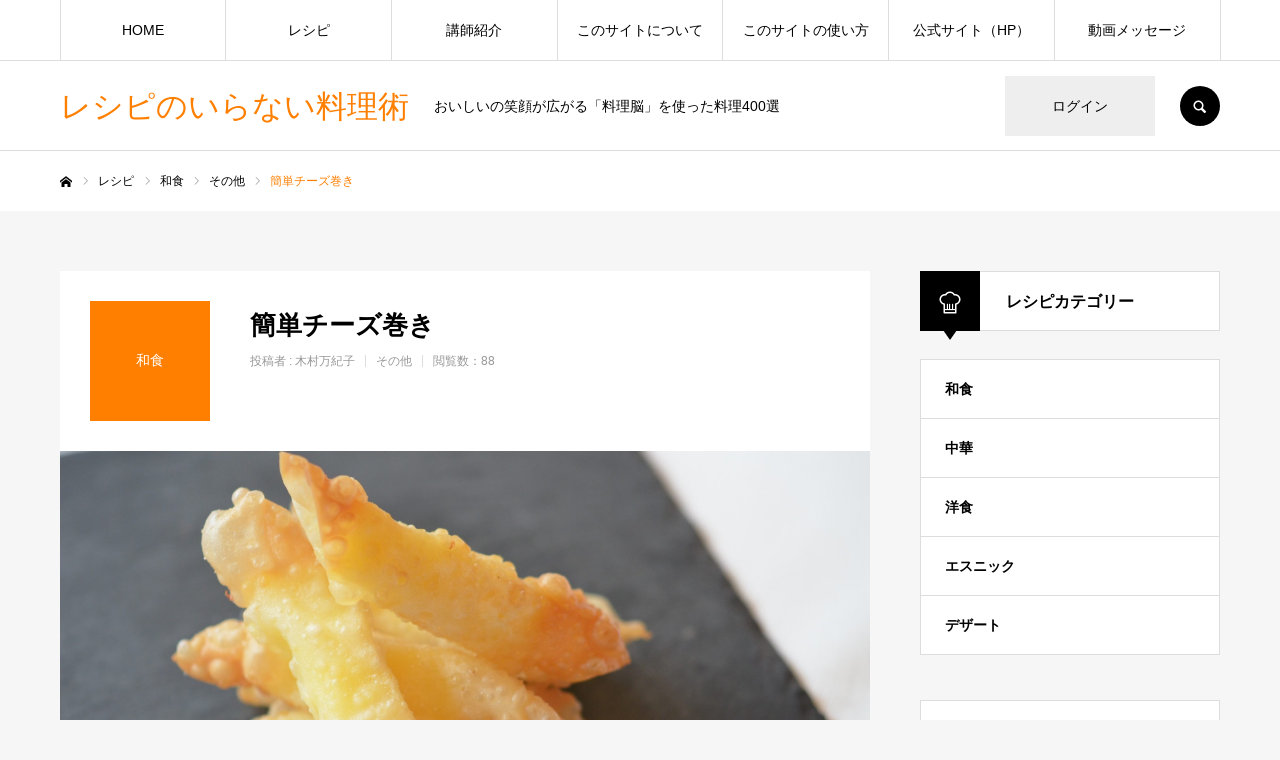

--- FILE ---
content_type: text/html; charset=UTF-8
request_url: https://recipe.science-cooking.com/recipe/kantantizumaki/
body_size: 11393
content:
<!DOCTYPE html>
<html class="pc" lang="ja">
<head>
<meta charset="UTF-8">
<!--[if IE]><meta http-equiv="X-UA-Compatible" content="IE=edge"><![endif]-->
<meta name="viewport" content="width=device-width">
<meta name="format-detection" content="telephone=no">
<title>簡単チーズ巻き | レシピのいらない料理術</title>
<meta name="description" content="おいしいの笑顔が広がる「料理脳」を使った料理400選">
<link rel="pingback" href="https://recipe.science-cooking.com/xmlrpc.php">
<link rel="shortcut icon" href="https://recipe.science-cooking.com/wp-content/uploads/2021/01/4495bed8051fcc9fd4ac4bababda36e3.png">
<link rel='dns-prefetch' href='//s.w.org' />
<link rel="alternate" type="application/rss+xml" title="レシピのいらない料理術 &raquo; フィード" href="https://recipe.science-cooking.com/feed/" />
<link rel="alternate" type="application/rss+xml" title="レシピのいらない料理術 &raquo; コメントフィード" href="https://recipe.science-cooking.com/comments/feed/" />
		<script type="text/javascript">
			window._wpemojiSettings = {"baseUrl":"https:\/\/s.w.org\/images\/core\/emoji\/13.0.0\/72x72\/","ext":".png","svgUrl":"https:\/\/s.w.org\/images\/core\/emoji\/13.0.0\/svg\/","svgExt":".svg","source":{"concatemoji":"https:\/\/recipe.science-cooking.com\/wp-includes\/js\/wp-emoji-release.min.js?ver=5.5.17"}};
			!function(e,a,t){var n,r,o,i=a.createElement("canvas"),p=i.getContext&&i.getContext("2d");function s(e,t){var a=String.fromCharCode;p.clearRect(0,0,i.width,i.height),p.fillText(a.apply(this,e),0,0);e=i.toDataURL();return p.clearRect(0,0,i.width,i.height),p.fillText(a.apply(this,t),0,0),e===i.toDataURL()}function c(e){var t=a.createElement("script");t.src=e,t.defer=t.type="text/javascript",a.getElementsByTagName("head")[0].appendChild(t)}for(o=Array("flag","emoji"),t.supports={everything:!0,everythingExceptFlag:!0},r=0;r<o.length;r++)t.supports[o[r]]=function(e){if(!p||!p.fillText)return!1;switch(p.textBaseline="top",p.font="600 32px Arial",e){case"flag":return s([127987,65039,8205,9895,65039],[127987,65039,8203,9895,65039])?!1:!s([55356,56826,55356,56819],[55356,56826,8203,55356,56819])&&!s([55356,57332,56128,56423,56128,56418,56128,56421,56128,56430,56128,56423,56128,56447],[55356,57332,8203,56128,56423,8203,56128,56418,8203,56128,56421,8203,56128,56430,8203,56128,56423,8203,56128,56447]);case"emoji":return!s([55357,56424,8205,55356,57212],[55357,56424,8203,55356,57212])}return!1}(o[r]),t.supports.everything=t.supports.everything&&t.supports[o[r]],"flag"!==o[r]&&(t.supports.everythingExceptFlag=t.supports.everythingExceptFlag&&t.supports[o[r]]);t.supports.everythingExceptFlag=t.supports.everythingExceptFlag&&!t.supports.flag,t.DOMReady=!1,t.readyCallback=function(){t.DOMReady=!0},t.supports.everything||(n=function(){t.readyCallback()},a.addEventListener?(a.addEventListener("DOMContentLoaded",n,!1),e.addEventListener("load",n,!1)):(e.attachEvent("onload",n),a.attachEvent("onreadystatechange",function(){"complete"===a.readyState&&t.readyCallback()})),(n=t.source||{}).concatemoji?c(n.concatemoji):n.wpemoji&&n.twemoji&&(c(n.twemoji),c(n.wpemoji)))}(window,document,window._wpemojiSettings);
		</script>
		<style type="text/css">
img.wp-smiley,
img.emoji {
	display: inline !important;
	border: none !important;
	box-shadow: none !important;
	height: 1em !important;
	width: 1em !important;
	margin: 0 .07em !important;
	vertical-align: -0.1em !important;
	background: none !important;
	padding: 0 !important;
}
</style>
	<link rel='stylesheet' id='style-css'  href='https://recipe.science-cooking.com/wp-content/themes/every_tcd075/style.css?ver=2.1.4' type='text/css' media='all' />
<link rel='stylesheet' id='wp-block-library-css'  href='https://recipe.science-cooking.com/wp-includes/css/dist/block-library/style.min.css?ver=5.5.17' type='text/css' media='all' />
<script type='text/javascript' src='https://recipe.science-cooking.com/wp-includes/js/jquery/jquery.js?ver=1.12.4-wp' id='jquery-core-js'></script>
<link rel="https://api.w.org/" href="https://recipe.science-cooking.com/wp-json/" /><link rel="canonical" href="https://recipe.science-cooking.com/recipe/kantantizumaki/" />
<link rel='shortlink' href='https://recipe.science-cooking.com/?p=172' />
<link rel="alternate" type="application/json+oembed" href="https://recipe.science-cooking.com/wp-json/oembed/1.0/embed?url=https%3A%2F%2Frecipe.science-cooking.com%2Frecipe%2Fkantantizumaki%2F" />
<link rel="alternate" type="text/xml+oembed" href="https://recipe.science-cooking.com/wp-json/oembed/1.0/embed?url=https%3A%2F%2Frecipe.science-cooking.com%2Frecipe%2Fkantantizumaki%2F&#038;format=xml" />

<link rel="stylesheet" href="https://recipe.science-cooking.com/wp-content/themes/every_tcd075/css/design-plus.css?ver=2.1.4">
<link rel="stylesheet" href="https://recipe.science-cooking.com/wp-content/themes/every_tcd075/css/sns-botton.css?ver=2.1.4">
<link rel="stylesheet" media="screen and (max-width:1210px)" href="https://recipe.science-cooking.com/wp-content/themes/every_tcd075/css/responsive.css?ver=2.1.4">
<link rel="stylesheet" media="screen and (max-width:1210px)" href="https://recipe.science-cooking.com/wp-content/themes/every_tcd075/css/footer-bar.css?ver=2.1.4">

<script src="https://recipe.science-cooking.com/wp-content/themes/every_tcd075/js/jquery.easing.1.3.js?ver=2.1.4"></script>
<script src="https://recipe.science-cooking.com/wp-content/themes/every_tcd075/js/jscript.js?ver=2.1.4"></script>
<script src="https://recipe.science-cooking.com/wp-content/themes/every_tcd075/js/comment.js?ver=2.1.4"></script>

<link rel="stylesheet" href="https://recipe.science-cooking.com/wp-content/themes/every_tcd075/js/simplebar.css?ver=2.1.4">
<script src="https://recipe.science-cooking.com/wp-content/themes/every_tcd075/js/simplebar.min.js?ver=2.1.4"></script>



<style type="text/css">

body, input, textarea { font-family: "Hiragino Sans", "ヒラギノ角ゴ ProN", "Hiragino Kaku Gothic ProN", "游ゴシック", YuGothic, "メイリオ", Meiryo, sans-serif; }

.rich_font, .p-vertical { font-family: "Times New Roman" , "游明朝" , "Yu Mincho" , "游明朝体" , "YuMincho" , "ヒラギノ明朝 Pro W3" , "Hiragino Mincho Pro" , "HiraMinProN-W3" , "HGS明朝E" , "ＭＳ Ｐ明朝" , "MS PMincho" , serif; font-weight:500; }

.rich_font_type1 { font-family: Arial, "ヒラギノ角ゴ ProN W3", "Hiragino Kaku Gothic ProN", "メイリオ", Meiryo, sans-serif; }
.rich_font_type2 { font-family: "Hiragino Sans", "ヒラギノ角ゴ ProN", "Hiragino Kaku Gothic ProN", "游ゴシック", YuGothic, "メイリオ", Meiryo, sans-serif; font-weight:500; }
.rich_font_type3 { font-family: "Times New Roman" , "游明朝" , "Yu Mincho" , "游明朝体" , "YuMincho" , "ヒラギノ明朝 Pro W3" , "Hiragino Mincho Pro" , "HiraMinProN-W3" , "HGS明朝E" , "ＭＳ Ｐ明朝" , "MS PMincho" , serif; font-weight:500; }

.post_content, #next_prev_post { font-family: "Hiragino Sans", "ヒラギノ角ゴ ProN", "Hiragino Kaku Gothic ProN", "游ゴシック", YuGothic, "メイリオ", Meiryo, sans-serif; }

#global_menu > ul > li > a { color:#000000; }
#global_menu > ul > li > a:after { background:#ff7f00; }
#global_menu ul ul a { color:#FFFFFF; background:#ff7f00; }
#global_menu ul ul a:hover { background:#fbc525; }
#global_menu ul ul li.menu-item-has-children > a:before { color:#FFFFFF; }
#drawer_menu { background:#222222; }
#mobile_menu a { color:#ffffff; background:#222222; border-bottom:1px solid #444444; }
#mobile_menu li li a { color:#ffffff; background:#333333; }
#mobile_menu a:hover, #drawer_menu .close_button:hover, #mobile_menu .child_menu_button:hover { color:#ffffff; background:#ff7f00; }
#mobile_menu li li a:hover { color:#ffffff; }
.megamenu_recipe_category_list .headline { color:#ff7f00; font-size:18px; }
.megamenu_recipe_category_list .headline a { color:#ff7f00; }
.megamenu_blog_list .menu_area a:hover, .megamenu_blog_list .menu_area li.active a, .megamenu_blog_list .post_list { background:#e8e8e8; }
#header_search { background:rgba(0,0,0,0.7); }
#header_login, #header_logout { color:#000000; background:#eeeeee; }
#header_login:hover, #header_logout:hover { color:#ffffff; background:#ff7f00; }
#header_register { color:#ffffff; background:#ff7f00; }
#header_register:hover { color:#ffffff; background:#fbc525; }
.footer_headline { color:#ff8000; }
.footer_menu ul li a { color:#ffffff; }
#footer_menu, #footer_category_menu, #footer_widget { border-color:rgba(255,255,255,0.3); }

#recipe_post_list_widget-2 .widget_headline { color:#000000; background:#ffffff; border-color:#dddddd; }
#recipe_post_list_widget-2 .widget_headline:before { background:#000000; font-family:'headline_icon'; content:'\e90a'; font-size:37px; line-height:65px; }
@media screen and (max-width:650px) {
  #recipe_post_list_widget-2 .widget_headline:before { font-size:32px; line-height:52px !important; }
}
#recipe_post_list_widget-2 .widget_headline:after { border-color:#000000 transparent transparent transparent; }
#recipe_category_list_widget-2 .widget_headline { color:#000000; background:#ffffff; border-color:#dddddd; }
#recipe_category_list_widget-2 .widget_headline:before { background:#000000; font-family:'headline_icon'; content:'\e907'; font-size:22px; line-height:62px; }
@media screen and (max-width:650px) {
  #recipe_category_list_widget-2 .widget_headline:before { font-size:17px; line-height:48px !important; }
}
#recipe_category_list_widget-2 .widget_headline:after { border-color:#000000 transparent transparent transparent; }
#recipe_category_list_widget-3 .widget_headline { color:#000000; background:#ffffff; border-color:#dddddd; }
#recipe_category_list_widget-3 .widget_headline:before { background:#000000; font-family:'headline_icon'; content:'\e907'; font-size:22px; line-height:62px; }
@media screen and (max-width:650px) {
  #recipe_category_list_widget-3 .widget_headline:before { font-size:17px; line-height:48px !important; }
}
#recipe_category_list_widget-3 .widget_headline:after { border-color:#000000 transparent transparent transparent; }


.cat_id_36 { background:#ff7f00; }
.cat_id_36:hover { background:#fbc525; }
.cat_id_37 { background:#ff7f00; }
.cat_id_37:hover { background:#fbc525; }
.cat_id_3 { background:#ff7f00; }
.cat_id_3:hover { background:#fbc525; }
.cat_id_2 { background:#ff7f00; }
.cat_id_2:hover { background:#fbc525; }
.cat_id_4 { background:#ff7f00; }
.cat_id_4:hover { background:#fbc525; }
.premium_icon { background:#bcab4a !important; }
.premium_icon:before { content:'\e911'; }
.index_blog .premium_icon, #post_list .premium_post .premium_icon, #related_post .premium_icon { background:#bcab4a !important; }
.index_blog .premium_icon:before, #post_list .premium_post .premium_icon:before, #related_post .premium_icon:before { content:'\e911'; }
#recipe_title_area .title { font-size:26px; }
#recipe_main_content, .recipe_material, .recipe_howto, .recipe_point, recipe_free { font-size:16px; }
#recipe_title_area .like_button { border-color:#ff8001; color:#ff8001; }
#recipe_title_area .like_button:before { color:#ff8001; }
#recipe_title_area .like_button:hover, #recipe_title_area .like_button.active, #recipe_title_area .like_message { background-color:#ff8001; }
#recipe_title_area .like_message:after { border-color:#ff8001 transparent transparent transparent; }
#related_recipe .design_headline { font-size:20px; color:#000000; background:#ffffff; border-color:#dddddd; }
#related_recipe .design_headline:before { background:#000000; font-family:'headline_icon'; content:'\e90d'; font-size:23px; line-height:62px; }
@media screen and (max-width:1210px) {
  #related_recipe .design_headline:before { font-size:20px; line-height:47px; }
}
#related_recipe .design_headline:after { border-color:#000000 transparent transparent transparent; }
#related_recipe .recipe_list .title_area .title { font-size:16px; }
@media screen and (max-width:650px) {
  #recipe_title_area .title { font-size:20px; }
  #recipe_main_content, .recipe_material, .recipe_howto, .recipe_point, .recipe_free { font-size:14px; }
  #related_recipe .design_headline { font-size:16px; }
  #related_recipe .recipe_list .title_area .title { font-size:14px; }
}
.recipe_material.num0 .design_headline { font-size:20px; color:#000000; background:#ffffff; border-color:#dddddd; }
.recipe_material.num0 .design_headline:before { background:#000000; font-family:'design_plus'; content:'\f0c9'; font-size:18px; line-height:62px; }
@media screen and (max-width:1210px) {
  .recipe_material.num0 .design_headline:before { font-size:15px; line-height:47px; }
}
.recipe_material.num0 .design_headline:after { border-color:#000000 transparent transparent transparent; }
@media screen and (max-width:650px) {
  .recipe_material.num0 .design_headline { font-size:16px; }
}
.recipe_howto.num1 .design_headline { font-size:20px; color:#000000; background:#ffffff; border-color:#dddddd; }
.recipe_howto.num1 .design_headline:before { background:#000000; font-family:'headline_icon'; content:'\e906'; font-size:23px; line-height:62px; }
@media screen and (max-width:1210px) {
  .recipe_howto.num1 .design_headline:before { font-size:20px; line-height:47px; }
}
.recipe_howto.num1 .design_headline:after { border-color:#000000 transparent transparent transparent; }
@media screen and (max-width:650px) {
  .recipe_howto.num1 .design_headline { font-size:16px; }
}

.author_profile a.avatar img, .animate_image img, .animate_background .image, #recipe_archive .blur_image {
  width:100%; height:auto;
  -webkit-transition: transform  0.75s ease;
  transition: transform  0.75s ease;
}
.author_profile a.avatar:hover img, .animate_image:hover img, .animate_background:hover .image, #recipe_archive a:hover .blur_image {
  -webkit-transform: scale(1.2);
  transform: scale(1.2);
}




a { color:#000; }

a:hover, #header_logo a, #footer_logo a, #header_user_name .user_name, #comment_headline, .tcd_category_list a:hover, .tcd_category_list .child_menu_button:hover, .register_form_wrap .privacy_policy a, #my_account_edit #delete_account:hover, .widget_tab_post_list a:hover .date, #post_title_area .post_meta a:hover, #news_list a:hover .date,
  .recipe_list .title_area .title a:hover, .recipe_list .link:hover .title, .recipe_list .link:hover .post_meta, #post_list a:hover .title, #post_list a:hover .post_meta li, #recipe_archive a:hover .desc, .cf_data_list li a:hover, #footer_social_link li a:hover:before, #recipe_title_area .meta li a:hover, #recipe_image_slider .slick-arrow:hover:after, .recipe_slider_widget .slick-arrow:hover:before,
    #footer a:hover, .cardlink_title a:hover, #related_post .item a:hover, .comment a:hover, .comment_form_wrapper a:hover, #bread_crumb, #bread_crumb .last, #bread_crumb a:hover, #bread_crumb li.home a:hover:after, .author_profile a:hover, .author_profile .author_link li a:hover:before, #post_meta_bottom a:hover, .recipe_list .title_area .post_meta a:hover,
      #author_page_header .author_link li a:hover:before, #ranking_list_tab li.active a, .ranking_list a:hover .title, #author_list a:hover .title span, #searchform .submit_button:hover:before, .styled_post_list1 a:hover .title_area, .styled_post_list1 a:hover .date, .p-dropdown__title:hover:after, .p-dropdown__list li a:hover,
        #index_recipe_slider a:hover .title, #index_recipe_slider a:hover .post_meta, #index_recipe_slider .owl-nav button:hover span:after, .recipe_slider_widget .slick-arrow:hover:after, #about_faq_list dt:hover,#about_faq_list dt.active, #about_faq_list dt:hover:after,
          #menu_button:hover:before, .mobile #header_login:hover, .mobile #header_logout:hover, .mobile #header_search_button:hover:before, .styled_post_list1 .rank,
          	#next_prev_post a:hover:before, #next_prev_post a:hover, .form_wrap .headline, #my_account_header .name, #index_recipe_slider .title a:hover
  { color: #ff7f00; }

.pc #header_search_button:hover, #index_slider .search_button:hover input, #return_top a, #comment_tab li a:hover, #comment_tab li.active a, #comment_header #comment_closed p, #submit_comment:hover, #cancel_comment_reply a:hover,
  #recipe_image_slider .slick-dots button:hover::before, #recipe_image_slider .slick-dots .slick-active button::before, .form_wrap .submit input, .login_form_wrap #create_account, .register_form_wrap .register_form_header, .recipe_list2 .delete:hover,
    #wp-calendar #prev a:hover, #wp-calendar #next a:hover, #wp-calendar td a:hover, #p_readmore .button, .page_navi span.current, .page_navi a:hover, #post_pagination p, #post_pagination a:hover, .c-pw__btn:hover, #post_pagination a:hover
  { background-color: #ff7f00; }

.form_wrap .input_field:focus, #guest_info input:focus, #comment_textarea textarea:focus, .c-pw__box-input:focus, .page_navi span.current, .page_navi a:hover, #post_pagination p, #post_pagination a:hover
  { border-color: #ff7f00; }

#comment_tab li.active a:after, #comment_header #comment_closed p:after
  { border-color:#ff7f00 transparent transparent transparent; }

.modal_wrap .close_modal_button:hover:before
  { color: #ff7f00 !important; }

#header_logo a:hover, #footer_logo a:hover, .register_form_wrap .privacy_policy a:hover, .megamenu_recipe_category_list .headline a:hover
  { color: #fbc525; }
#header_register:hover, #return_top a:hover, .form_wrap .submit input:hover, .login_form_wrap #create_account:hover, #p_readmore .button:hover
  { background-color: #fbc525; }
.post_content a { color: #000000; }
.post_content a:hover { color:#999999; }


</style>


<script type="text/javascript">
jQuery(document).ready(function($){

  $('#recipe_image_slider').slick({
    infinite: true,
    dots: true,
    arrows: false,
    slidesToShow: 1,
    adaptiveHeight: false,
    pauseOnFocus: false,
    pauseOnHover: false,
    autoplay: true,
    easing: 'easeOutExpo',
    speed: 700,
    autoplaySpeed: 10000,
  });

  var base_slider = $('#recipe_image_slider');
  var base_slider_item = $('#recipe_image_slider .item');
  var slider_width = base_slider.width();
  var slider_height = slider_width*(9/16);
  base_slider.css('height',slider_height);
  base_slider_item.css('height',slider_height);
  $(window).on('resize',function(){
    slider_width = base_slider.width();
    slider_height = slider_width*(9/16);
    base_slider.css('height',slider_height);
    base_slider_item.css('height',slider_height);
  });

});
</script>
</head>
<body id="body" class="recipe-template-default single single-recipe postid-172 logout hide_desc_mobile guest">


<div id="container">

 <header id="header">

  <div id="header_inner">

   <div id="header_logo">
    
<h2 class="logo">
 <a href="https://recipe.science-cooking.com/" title="レシピのいらない料理術">
    <span class="pc_logo_text" style="font-size:31px;">レシピのいらない料理術</span>
      <span class="mobile_logo_text" style="font-size:18px;">レシピのいらない料理術</span>
   </a>
</h2>

        <h3 class="desc">おいしいの笑顔が広がる「料理脳」を使った料理400選</h3>
       </div>

      <div id="header_button_area" class="clearfix">
        <a id="header_login" href="https://recipe.science-cooking.com/?memberpage=login">ログイン</a>            <a id="header_search_button" href="#">SEARCH</a>   </div>
   
  </div>

    <a href="#" id="menu_button"><span>メニュー</span></a>
  <nav id="global_menu">
   <ul id="menu-%e3%83%a1%e3%83%8b%e3%83%a5%e3%83%bc" class="menu"><li id="menu-item-260" class="menu-item menu-item-type-custom menu-item-object-custom menu-item-home menu-item-260"><a href="https://recipe.science-cooking.com/">HOME</a></li>
<li id="menu-item-30" class="menu-item menu-item-type-custom menu-item-object-custom menu-item-has-children menu-item-30"><a href="#" class="megamenu_button" data-megamenu="js-megamenu30">レシピ</a>
<ul class="sub-menu">
	<li id="menu-item-31" class="menu-item menu-item-type-taxonomy menu-item-object-recipe_category current-recipe-ancestor current-menu-parent current-recipe-parent menu-item-31"><a href="https://recipe.science-cooking.com/recipe_category/japanese/">和食</a></li>
	<li id="menu-item-32" class="menu-item menu-item-type-taxonomy menu-item-object-recipe_category menu-item-32"><a href="https://recipe.science-cooking.com/recipe_category/chinese/">中華</a></li>
	<li id="menu-item-33" class="menu-item menu-item-type-taxonomy menu-item-object-recipe_category menu-item-33"><a href="https://recipe.science-cooking.com/recipe_category/westernfood/">洋食</a></li>
	<li id="menu-item-125" class="menu-item menu-item-type-taxonomy menu-item-object-recipe_category menu-item-125"><a href="https://recipe.science-cooking.com/recipe_category/ethnic/">エスニック</a></li>
	<li id="menu-item-126" class="menu-item menu-item-type-taxonomy menu-item-object-recipe_category menu-item-126"><a href="https://recipe.science-cooking.com/recipe_category/dessert/">デザート</a></li>
</ul>
</li>
<li id="menu-item-148" class="menu-item menu-item-type-post_type menu-item-object-page menu-item-148"><a href="https://recipe.science-cooking.com/teachers/">講師紹介</a></li>
<li id="menu-item-259" class="menu-item menu-item-type-post_type menu-item-object-page menu-item-259"><a href="https://recipe.science-cooking.com/about/">このサイトについて</a></li>
<li id="menu-item-343" class="menu-item menu-item-type-custom menu-item-object-custom menu-item-has-children menu-item-343"><a href="#">このサイトの使い方</a>
<ul class="sub-menu">
	<li id="menu-item-517" class="menu-item menu-item-type-post_type menu-item-object-page menu-item-517"><a href="https://recipe.science-cooking.com/about-login/">ログインについて</a></li>
	<li id="menu-item-530" class="menu-item menu-item-type-post_type menu-item-object-post menu-item-530"><a href="https://recipe.science-cooking.com/2021/01/29/about-mypage/">マイページについて（会員専用）</a></li>
	<li id="menu-item-518" class="menu-item menu-item-type-post_type menu-item-object-page menu-item-has-children menu-item-518"><a href="https://recipe.science-cooking.com/search-for-recipes/">レシピの探し方</a>
	<ul class="sub-menu">
		<li id="menu-item-522" class="menu-item menu-item-type-post_type menu-item-object-page menu-item-522"><a href="https://recipe.science-cooking.com/search-by-category-sp/">カテゴリー検索の方法【スマートフォン】</a></li>
		<li id="menu-item-521" class="menu-item menu-item-type-post_type menu-item-object-page menu-item-521"><a href="https://recipe.science-cooking.com/search-by-keyword-sp/">キーワード検索の方法【スマートフォン】</a></li>
		<li id="menu-item-523" class="menu-item menu-item-type-post_type menu-item-object-page menu-item-523"><a href="https://recipe.science-cooking.com/search-by-category-pc/">カテゴリー検索の方法【PC】</a></li>
		<li id="menu-item-520" class="menu-item menu-item-type-post_type menu-item-object-page menu-item-520"><a href="https://recipe.science-cooking.com/search-by-keyword-pc/">キーワード検索の方法【PC】</a></li>
	</ul>
</li>
	<li id="menu-item-519" class="menu-item menu-item-type-post_type menu-item-object-page menu-item-519"><a href="https://recipe.science-cooking.com/about-favorite/">お気に入りについて</a></li>
	<li id="menu-item-344" class="menu-item menu-item-type-custom menu-item-object-custom menu-item-344"><a href="https://forms.gle/FNL78WZzcthkHbYe7">操作に関するお問い合わせ</a></li>
</ul>
</li>
<li id="menu-item-238" class="menu-item menu-item-type-custom menu-item-object-custom menu-item-238"><a href="https://science-cooking.com/">公式サイト（HP）</a></li>
<li id="menu-item-835" class="menu-item menu-item-type-taxonomy menu-item-object-category menu-item-835"><a href="https://recipe.science-cooking.com/category/category5/">動画メッセージ</a></li>
</ul>  </nav>
  
    <div id="header_search">
   <form method="get" action="https://recipe.science-cooking.com/">
    <div class="search_input"><input type="text" value="" name="s" placeholder="キーワードを入力してください" required /></div>
    <div class="search_button"><label for="header_search_submit_button">検索</label><input id="header_search_submit_button" type="submit" value="検索" /></div>
   </form>
  </div>
  
  <div class="megamenu_recipe_category_list" id="js-megamenu30">
 <div class="megamenu_recipe_category_list_inner clearfix">

  <div class="item">
   <h2 class="headline">カテゴリー</h2>
   <a class="archive_link" href="https://recipe.science-cooking.com/recipe/">TOP</a>
  </div>

    <div class="item">
   <h3 class="headline"><a href="https://recipe.science-cooking.com/recipe_category/japanese/">和食</a></h3>
      <a class="link animate_background" style="background:none;" href="https://recipe.science-cooking.com/recipe_category/japanese/">
    <div class="image_wrap">
     <div class="image" style="background:url(https://recipe.science-cooking.com/wp-content/uploads/2021/01/osechi2020_2-250x250.jpeg) no-repeat center center; background-size:cover;"></div>
    </div>
   </a>
         <ol class="child_category_list">
        <li><a href="https://recipe.science-cooking.com/recipe_category/seafood-jpn/">魚料理</a></li>
        <li><a href="https://recipe.science-cooking.com/recipe_category/meat-jpn/">肉料理</a></li>
        <li><a href="https://recipe.science-cooking.com/recipe_category/vege-jpn/">野菜料理</a></li>
        <li><a href="https://recipe.science-cooking.com/recipe_category/egg-tofu-jpn/">卵・豆腐料理</a></li>
        <li><a href="https://recipe.science-cooking.com/recipe_category/rice-noodle-jpn/">ご飯、麺類</a></li>
        <li><a href="https://recipe.science-cooking.com/recipe_category/soup-jpn/">汁物</a></li>
        <li><a href="https://recipe.science-cooking.com/recipe_category/other-jpn/">その他</a></li>
       </ol>
     </div><!-- END .item -->
    <div class="item">
   <h3 class="headline"><a href="https://recipe.science-cooking.com/recipe_category/chinese/">中華</a></h3>
      <a class="link animate_background" style="background:none;" href="https://recipe.science-cooking.com/recipe_category/chinese/">
    <div class="image_wrap">
     <div class="image" style="background:url(https://recipe.science-cooking.com/wp-content/uploads/2020/12/チンジャオロースー-250x250.jpg) no-repeat center center; background-size:cover;"></div>
    </div>
   </a>
         <ol class="child_category_list">
        <li><a href="https://recipe.science-cooking.com/recipe_category/dimsum-chinese/">点心</a></li>
        <li><a href="https://recipe.science-cooking.com/recipe_category/vege-chinese/">野菜料理</a></li>
        <li><a href="https://recipe.science-cooking.com/recipe_category/meat-chinese/">肉料理</a></li>
       </ol>
     </div><!-- END .item -->
    <div class="item">
   <h3 class="headline"><a href="https://recipe.science-cooking.com/recipe_category/westernfood/">洋食</a></h3>
      <a class="link animate_background" style="background:none;" href="https://recipe.science-cooking.com/recipe_category/westernfood/">
    <div class="image_wrap">
     <div class="image" style="background:url(https://recipe.science-cooking.com/wp-content/uploads/2020/12/新サーモンクリームソースがけ-250x250.jpg) no-repeat center center; background-size:cover;"></div>
    </div>
   </a>
         <ol class="child_category_list">
        <li><a href="https://recipe.science-cooking.com/recipe_category/meat-wes/">肉料理</a></li>
        <li><a href="https://recipe.science-cooking.com/recipe_category/rice-pasta-wes/">パスタ、米、パン</a></li>
        <li><a href="https://recipe.science-cooking.com/recipe_category/vege-wes/">野菜料理</a></li>
        <li><a href="https://recipe.science-cooking.com/recipe_category/egg-wes/">卵料理</a></li>
       </ol>
     </div><!-- END .item -->
    <div class="item">
   <h3 class="headline"><a href="https://recipe.science-cooking.com/recipe_category/ethnic/">エスニック</a></h3>
      <a class="link animate_background" style="background:none;" href="https://recipe.science-cooking.com/recipe_category/ethnic/">
    <div class="image_wrap">
     <div class="image" style="background:url(https://recipe.science-cooking.com/wp-content/uploads/2020/12/エスニック①-250x250.jpg) no-repeat center center; background-size:cover;"></div>
    </div>
   </a>
         <ol class="child_category_list">
        <li><a href="https://recipe.science-cooking.com/recipe_category/meat-ethnic/">肉料理</a></li>
       </ol>
     </div><!-- END .item -->
    <div class="item">
   <h3 class="headline"><a href="https://recipe.science-cooking.com/recipe_category/dessert/">デザート</a></h3>
      <a class="link animate_background" style="background:none;" href="https://recipe.science-cooking.com/recipe_category/dessert/">
    <div class="image_wrap">
     <div class="image" style="background:url(https://recipe.science-cooking.com/wp-content/uploads/2020/12/アフタヌーンテイ-250x250.jpg) no-repeat center center; background-size:cover;"></div>
    </div>
   </a>
         <ol class="child_category_list">
        <li><a href="https://recipe.science-cooking.com/recipe_category/cake/">ケーキ</a></li>
       </ol>
     </div><!-- END .item -->
  
 </div>
</div>

  
 </header>

 


<div id="bread_crumb">

<ul class="clearfix" itemscope itemtype="http://schema.org/BreadcrumbList">
 <li itemprop="itemListElement" itemscope itemtype="http://schema.org/ListItem" class="home"><a itemprop="item" href="https://recipe.science-cooking.com/"><span itemprop="name">ホーム</span></a><meta itemprop="position" content="1"></li>
 <li itemprop="itemListElement" itemscope itemtype="http://schema.org/ListItem"><a itemprop="item" href="https://recipe.science-cooking.com/recipe/"><span itemprop="name">レシピ</span></a><meta itemprop="position" content="2"></li>
  <li itemprop="itemListElement" itemscope itemtype="http://schema.org/ListItem" class="category">
  <a itemprop="item" href="https://recipe.science-cooking.com/recipe_category/japanese/"><span itemprop="name">和食</span></a>
  <meta itemprop="position" content="3">
 </li>
  <li itemprop="itemListElement" itemscope itemtype="http://schema.org/ListItem" class="category">
  <a itemprop="item" href="https://recipe.science-cooking.com/recipe_category/other-jpn/"><span itemprop="name">その他</span></a>
  <meta itemprop="position" content="4">
 </li>
   <li class="last" itemprop="itemListElement" itemscope itemtype="http://schema.org/ListItem"><span itemprop="name">簡単チーズ巻き</span><meta itemprop="position" content="5"></li>
</ul>

</div>

<div id="main_contents" class="clearfix">

 <div id="main_col" class="clearfix">

    <div id="recipe_main_content">
   <div id="recipe_title_area" class="clearfix">
        <a href="https://recipe.science-cooking.com/recipe_category/japanese/" class="rich_font cat_id_2 parent_category"><span>和食</span></a>
        <div class="title_area">
     <h1 class="title rich_font entry-title">簡単チーズ巻き</h1>
     <ul class="meta clearfix">
      <li class="post_author"><span class="author_label">投稿者 : </span><a href="https://recipe.science-cooking.com/author/wpmaster/">木村万紀子</a></li>            <li class="child_category">
              <a href="https://recipe.science-cooking.com/recipe_category/other-jpn/">その他</a>
             </li>
            <li class="post_view">閲覧数：88</li>     </ul>
         </div>
   </div><!-- END #recipe_title_area -->
      <div id="recipe_image_slider_wrap">
    <div id="recipe_image_slider">
          <div class="item" style="background:url(https://recipe.science-cooking.com/wp-content/uploads/2020/06/チーズ巻き３-scaled.jpg) no-repeat center center; background-size:cover;"></div>
               <div class="item" style="background:url(https://recipe.science-cooking.com/wp-content/uploads/2020/06/チーズ巻き３-scaled.jpg) no-repeat center center; background-size:cover;"></div>
         </div><!-- END #recipe_image_slider -->
    <div id="recipe_image_slider_nav">
          <div class="item" style="background:url(https://recipe.science-cooking.com/wp-content/uploads/2020/06/チーズ巻き３-520x520.jpg) no-repeat center center; background-size:cover;"></div>
         </div><!-- END #recipe_image_slider_nav -->
   </div><!-- END #recipe_image_slider_wrap -->
            <dl id="recipe_video_data" class="clearfix">
        <dt>調理時間</dt>
    <dd>15分</dd>
            <dt>実質作業時間</dt>
    <dd>10分</dd>
       </dl>
            <div class="post_content clearfix">
    <p>止まらない～、アテです。<br />
餃子（ぎょうざ）の皮、ワンタンの皮が余ったときの使い道といいつつ、それでは足りなくなります。<br />
ワンタンとぎょうざの皮ではどちらがいいですか？と聞かれれば、ワンタンの皮。薄いので、重なったところも火が通りやすく粉っぽさが抜けるから。<br />
明太子をちょこっと入れるなどしてもおいしい。<br />
以前はプロセスチーズバージョンをご紹介しましたが、これもありです。</p>
   </div>
     </div>

    <div class="recipe_material num0">
      <h3 class="design_headline clearfix rich_font">材料（20本分）</h3>
         <dl class="clearfix">
    <dt style="background:#edf8fd; color:#000000;">材料</dt>
    <dd style="background:#edf8fd; color:#000000;">分量</dd>
        <dt>ワンタンの皮</dt>    <dd>20枚</dd>        <dt>クリームチーズ</dt>    <dd>200g（個包装のクリームチーズ（約18g）の場合は10個）</dd>        <dt>青じそ</dt>    <dd>10枚</dd>        <dt>塩</dt>    <dd>適量</dd>        <dt>揚げ油</dt>    <dd>適量</dd>       </dl>
     </div><!-- END .recipe_material -->

    <div class="recipe_howto num1">
      <h3 class="design_headline clearfix rich_font">作り方</h3>
         <dl class="clearfix">
        <dt style="background:#edf8fd; color:#000000;">1</dt>
    <dd><p>クリームチーズは個包装のものの場合は、半分に切る。</p></dd>        <dt style="background:#edf8fd; color:#000000;">2</dt>
    <dd><p>ワンタンの皮の手前にクリームチーズをおいて、春巻きみたいに包む。</p></dd>        <dt style="background:#edf8fd; color:#000000;">3</dt>
    <dd><p>水をつけて、巻き終わりをとめる。</p></dd>        <dt style="background:#edf8fd; color:#000000;">4</dt>
    <dd><p>180℃の油でさっと揚げて、塩を軽くふる。</p></dd>       </dl>
     </div><!-- END .recipe_howto -->

    <div class="recipe_free num2">
      <div class="post_content clearfix">
    <table style="width: 100%;border-collapse: collapse" border="1">
<tbody>
<tr style="height: 30px">
<td style="width: 15%;height: 30px;background-color: #edf8fd;vertical-align: top;text-align: center" colspan="2">工程写真</td>
</tr>
<tr style="height: 235px">
<td style="width: 20%;height: 33px;vertical-align: top">1</td>
<td style="width: 87.7841%;height: 33px"></td>
</tr>
<tr style="height: 235px">
<td style="width: 12.2159%;vertical-align: top;height: 33px">2</td>
<td style="width: 87.7841%;height: 33px"></td>
</tr>
<tr style="height: 235px">
<td style="width: 12.2159%;vertical-align: top;height: 32px">3</td>
<td style="width: 87.7841%;height: 32px"></td>
</tr>
<tr style="height: 235px">
<td style="width: 12.2159%;vertical-align: top;height: 32px">4</td>
<td style="width: 87.7841%;height: 32px"></td>
</tr>
<tr style="height: 30px">
<td style="width: 12.2159%;vertical-align: top;height: 30px">5</td>
<td style="width: 87.7841%;height: 30px"></td>
</tr>
</tbody>
</table>
<p>&nbsp;</p>
   </div>
     </div><!-- END .recipe_free -->

    <div class="recipe_free num3">
      <div class="post_content clearfix">
    <table style="border-collapse: collapse;width: 100%" border="1">
<tbody>
<tr>
<th style="width: 20%">検索用キーワード</th>
<td style="width: 50%">ワンタンの皮　ぎょうざの皮　ギョウザ　チーズ　揚物</td>
</tr>
</tbody>
</table>
   </div>
     </div><!-- END .recipe_free -->

  

    <div id="next_prev_post" class="clearfix">
   <div class="item prev_post clearfix">
 <a class="animate_background register_link" href="#">
  <div class="image_wrap">
   <div class="image_wrap_inner">
    <div class="image" style="background:url(https://recipe.science-cooking.com/wp-content/uploads/2020/06/ガトーショコラ-250x250.jpg) no-repeat center center; background-size:cover;"></div>
   </div>
  </div>
  <div class="title_area">
   <p class="title"><span>ガトーショコラナンシー</span></p>
   <p class="nav">前の記事</p>
  </div>
 </a>
</div>
<div class="item next_post clearfix">
 <a class="animate_background register_link" href="#">
  <div class="image_wrap">
   <div class="image_wrap_inner">
    <div class="image" style="background:url(https://recipe.science-cooking.com/wp-content/uploads/2020/06/furaidotikin-250x250.jpg) no-repeat center center; background-size:cover;"></div>
   </div>
  </div>
  <div class="title_area">
   <p class="title"><span>フライドチキン</span></p>
   <p class="nav">次の記事</p>
  </div>
 </a>
</div>
  </div>
  

    <div id="related_recipe">
   <h3 class="design_headline clearfix rich_font">関連レシピ</h3>
   <div class="recipe_list clearfix">
        <article class="item register_link">
     <a class="link animate_background" href="#">
      <div class="image_wrap">
       <div class="premium_icon"></div>       <div class="image" style="background:url(https://recipe.science-cooking.com/wp-content/uploads/2023/09/kyuurianagonosunomono-520x520.jpg) no-repeat center center; background-size:cover;"></div>
      </div>
     </a>
     <div class="title_area">
      <h3 class="title"><a href="#"><span>きゅうり、穴子の酢の物</span></a></h3>
      <p class="post_meta">閲覧数：63</p>     </div>
    </article>
        <article class="item register_link">
     <a class="link animate_background" href="#">
      <div class="image_wrap">
       <div class="premium_icon"></div>       <div class="image" style="background:url(https://recipe.science-cooking.com/wp-content/uploads/2023/09/rurofan-520x520.jpg) no-repeat center center; background-size:cover;"></div>
      </div>
     </a>
     <div class="title_area">
      <h3 class="title"><a href="#"><span>魯肉飯（ルーローファン）</span></a></h3>
      <p class="post_meta">閲覧数：80</p>     </div>
    </article>
        <article class="item register_link">
     <a class="link animate_background" href="#">
      <div class="image_wrap">
       <div class="premium_icon"></div>       <div class="image" style="background:url(https://recipe.science-cooking.com/wp-content/uploads/2023/07/rebanosyougani-520x520.jpg) no-repeat center center; background-size:cover;"></div>
      </div>
     </a>
     <div class="title_area">
      <h3 class="title"><a href="#"><span>レバーのしょうが煮</span></a></h3>
      <p class="post_meta">閲覧数：49</p>     </div>
    </article>
        <article class="item register_link">
     <a class="link animate_background" href="#">
      <div class="image_wrap">
       <div class="premium_icon"></div>       <div class="image" style="background:url(https://recipe.science-cooking.com/wp-content/uploads/2023/07/maguronokakuni-520x520.jpg) no-repeat center center; background-size:cover;"></div>
      </div>
     </a>
     <div class="title_area">
      <h3 class="title"><a href="#"><span>まぐろの角煮</span></a></h3>
      <p class="post_meta">閲覧数：57</p>     </div>
    </article>
        <article class="item register_link">
     <a class="link animate_background" href="#">
      <div class="image_wrap">
       <div class="premium_icon"></div>       <div class="image" style="background:url(https://recipe.science-cooking.com/wp-content/uploads/2023/07/toriten-520x520.jpg) no-repeat center center; background-size:cover;"></div>
      </div>
     </a>
     <div class="title_area">
      <h3 class="title"><a href="#"><span>鶏天</span></a></h3>
      <p class="post_meta">閲覧数：79</p>     </div>
    </article>
        <article class="item register_link">
     <a class="link animate_background" href="#">
      <div class="image_wrap">
       <div class="premium_icon"></div>       <div class="image" style="background:url(https://recipe.science-cooking.com/wp-content/uploads/2023/07/kakinobatasyouyuyaki-520x520.jpg) no-repeat center center; background-size:cover;"></div>
      </div>
     </a>
     <div class="title_area">
      <h3 class="title"><a href="#"><span>かきのバター醤油焼き</span></a></h3>
      <p class="post_meta">閲覧数：55</p>     </div>
    </article>
       </div><!-- END .recipe_list1 -->
    </div><!-- END #related_recipe -->
  

 </div><!-- END #main_col -->

 <div id="side_col">
<div class="widget_content clearfix recipe_category_list_widget" id="recipe_category_list_widget-2">
<h3 class="widget_headline rich_font"><span>レシピカテゴリー</span></h3><ul>
  <li><a href="https://recipe.science-cooking.com/recipe_category/japanese/">和食</a></li>
  <li><a href="https://recipe.science-cooking.com/recipe_category/chinese/">中華</a></li>
  <li><a href="https://recipe.science-cooking.com/recipe_category/westernfood/">洋食</a></li>
  <li><a href="https://recipe.science-cooking.com/recipe_category/ethnic/">エスニック</a></li>
  <li><a href="https://recipe.science-cooking.com/recipe_category/dessert/">デザート</a></li>
 </ul>
</div>
<div class="widget_content clearfix widget_search" id="search-4">
<h3 class="widget_headline rich_font"><span>レシピ検索</span></h3><form role="search" method="get" id="searchform" class="searchform" action="https://recipe.science-cooking.com/">
				<div>
					<label class="screen-reader-text" for="s">検索:</label>
					<input type="text" value="" name="s" id="s" />
					<input type="submit" id="searchsubmit" value="検索" />
				</div>
			</form></div>
<div class="widget_content clearfix widget_text" id="text-2">
			<div class="textwidget"><p>※<strong>レシピ検索では、食材名</strong>（豚肉、キャベツ、鯖など）<strong>や調理方法</strong>（煮物、焼物、揚物）<strong>でレシピを検索できます。</strong></p>
</div>
		</div>
</div>
</div><!-- END #main_contents -->


 <footer id="footer">

    <div id="footer_top" style="background:url(https://recipe.science-cooking.com/wp-content/uploads/2020/08/DSC_0032.jpg) no-repeat center center; background-size:cover;">

   
   <div id="footer_top_inner" class="clearfix">

            <div id="footer_menu" class="footer_menu">
     <h3 class="footer_headline rich_font">メニュー</h3>
     <ul id="menu-%e3%83%a1%e3%83%8b%e3%83%a5%e3%83%bc-1" class="menu"><li class="menu-item menu-item-type-custom menu-item-object-custom menu-item-home menu-item-260"><a href="https://recipe.science-cooking.com/">HOME</a></li>
<li class="menu-item menu-item-type-custom menu-item-object-custom menu-item-has-children menu-item-30"><a href="#">レシピ</a></li>
<li class="menu-item menu-item-type-post_type menu-item-object-page menu-item-148"><a href="https://recipe.science-cooking.com/teachers/">講師紹介</a></li>
<li class="menu-item menu-item-type-post_type menu-item-object-page menu-item-259"><a href="https://recipe.science-cooking.com/about/">このサイトについて</a></li>
<li class="menu-item menu-item-type-custom menu-item-object-custom menu-item-has-children menu-item-343"><a href="#">このサイトの使い方</a></li>
<li class="menu-item menu-item-type-custom menu-item-object-custom menu-item-238"><a href="https://science-cooking.com/">公式サイト（HP）</a></li>
<li class="menu-item menu-item-type-taxonomy menu-item-object-category menu-item-835"><a href="https://recipe.science-cooking.com/category/category5/">動画メッセージ</a></li>
</ul>    </div>
    
        <div id="footer_category_menu" class="footer_menu">
     <h3 class="footer_headline rich_font">カテゴリー</h3>
          <ul>
            <li><a href="https://recipe.science-cooking.com/recipe_category/japanese/">和食</a></li>
            <li><a href="https://recipe.science-cooking.com/recipe_category/chinese/">中華</a></li>
            <li><a href="https://recipe.science-cooking.com/recipe_category/westernfood/">洋食</a></li>
            <li><a href="https://recipe.science-cooking.com/recipe_category/ethnic/">エスニック</a></li>
            <li><a href="https://recipe.science-cooking.com/recipe_category/dessert/">デザート</a></li>
           </ul>
         </div>
    
        <div id="footer_widget" class="clearfix">
     <div class="widget_content clearfix recipe_post_list_widget" id="recipe_post_list_widget-2">
<h3 class="footer_headline rich_font">新着レシピ</h3><ol class="styled_post_list1 clearfix">
 <li class="clearfix">
  <a class="clearfix animate_background register_link" href="#">
   <div class="image_wrap">
    <div class="image" style="background:url(https://recipe.science-cooking.com/wp-content/uploads/2023/09/kyuurianagonosunomono-520x520.jpg) no-repeat center center; background-size:cover;"></div>
   </div>
   <div class="title_area">
    <div class="title_area_inner">
     <h4 class="title"><span>きゅうり、穴子の酢の物</span></h4>
         </div>
   </div>
  </a>
 </li>
 <li class="clearfix">
  <a class="clearfix animate_background register_link" href="#">
   <div class="image_wrap">
    <div class="image" style="background:url(https://recipe.science-cooking.com/wp-content/uploads/2023/09/rurofan-520x520.jpg) no-repeat center center; background-size:cover;"></div>
   </div>
   <div class="title_area">
    <div class="title_area_inner">
     <h4 class="title"><span>魯肉飯（ルーローファン）</span></h4>
         </div>
   </div>
  </a>
 </li>
 <li class="clearfix">
  <a class="clearfix animate_background register_link" href="#">
   <div class="image_wrap">
    <div class="image" style="background:url(https://recipe.science-cooking.com/wp-content/uploads/2023/07/rebanosyougani-520x520.jpg) no-repeat center center; background-size:cover;"></div>
   </div>
   <div class="title_area">
    <div class="title_area_inner">
     <h4 class="title"><span>レバーのしょうが煮</span></h4>
         </div>
   </div>
  </a>
 </li>
</ol>
</div>
    </div>
    
   </div><!-- END #footer_top_inner -->
      <div id="widget_area_overlay" style="background:rgba(0,0,0,0.3);"></div>
     </div><!-- END #footer_top -->

  <div id="footer_bottom">

      <div id="footer_logo">
    
<h3 class="logo">
 <a href="https://recipe.science-cooking.com/" title="レシピのいらない料理術">
    <span class="pc_logo_text" style="font-size:31px;">レシピのいらない料理術</span>
      <span class="mobile_logo_text" style="font-size:18px;">レシピのいらない料理術</span>
   </a>
</h3>

        <h3 class="desc">おいしいの笑顔が広がる「料理脳」を使った料理400選</h3>
       </div>

         <ul id="footer_social_link" class="clearfix">
                            <li class="rss"><a href="https://recipe.science-cooking.com/feed/" rel="nofollow" target="_blank" title="RSS"><span>RSS</span></a></li>   </ul>
   
  </div><!-- END #footer_bottom -->

  <div id="return_top">
   <a href="#body"><span>PAGE TOP</span></a>
  </div>

  <p id="copyright">Copyright © 2018</p>

 </footer>

 
</div><!-- #container -->

<div id="drawer_menu">
  <nav>
  <ul id="mobile_menu" class="menu"><li class="menu-item menu-item-type-custom menu-item-object-custom menu-item-home menu-item-260"><a href="https://recipe.science-cooking.com/">HOME</a></li>
<li class="menu-item menu-item-type-custom menu-item-object-custom menu-item-has-children menu-item-30"><a href="#" class="megamenu_button" data-megamenu="js-megamenu30">レシピ</a>
<ul class="sub-menu">
	<li class="menu-item menu-item-type-taxonomy menu-item-object-recipe_category current-recipe-ancestor current-menu-parent current-recipe-parent menu-item-31"><a href="https://recipe.science-cooking.com/recipe_category/japanese/">和食</a></li>
	<li class="menu-item menu-item-type-taxonomy menu-item-object-recipe_category menu-item-32"><a href="https://recipe.science-cooking.com/recipe_category/chinese/">中華</a></li>
	<li class="menu-item menu-item-type-taxonomy menu-item-object-recipe_category menu-item-33"><a href="https://recipe.science-cooking.com/recipe_category/westernfood/">洋食</a></li>
	<li class="menu-item menu-item-type-taxonomy menu-item-object-recipe_category menu-item-125"><a href="https://recipe.science-cooking.com/recipe_category/ethnic/">エスニック</a></li>
	<li class="menu-item menu-item-type-taxonomy menu-item-object-recipe_category menu-item-126"><a href="https://recipe.science-cooking.com/recipe_category/dessert/">デザート</a></li>
</ul>
</li>
<li class="menu-item menu-item-type-post_type menu-item-object-page menu-item-148"><a href="https://recipe.science-cooking.com/teachers/">講師紹介</a></li>
<li class="menu-item menu-item-type-post_type menu-item-object-page menu-item-259"><a href="https://recipe.science-cooking.com/about/">このサイトについて</a></li>
<li class="menu-item menu-item-type-custom menu-item-object-custom menu-item-has-children menu-item-343"><a href="#">このサイトの使い方</a>
<ul class="sub-menu">
	<li class="menu-item menu-item-type-post_type menu-item-object-page menu-item-517"><a href="https://recipe.science-cooking.com/about-login/">ログインについて</a></li>
	<li class="menu-item menu-item-type-post_type menu-item-object-post menu-item-530"><a href="https://recipe.science-cooking.com/2021/01/29/about-mypage/">マイページについて（会員専用）</a></li>
	<li class="menu-item menu-item-type-post_type menu-item-object-page menu-item-has-children menu-item-518"><a href="https://recipe.science-cooking.com/search-for-recipes/">レシピの探し方</a>
	<ul class="sub-menu">
		<li class="menu-item menu-item-type-post_type menu-item-object-page menu-item-522"><a href="https://recipe.science-cooking.com/search-by-category-sp/">カテゴリー検索の方法【スマートフォン】</a></li>
		<li class="menu-item menu-item-type-post_type menu-item-object-page menu-item-521"><a href="https://recipe.science-cooking.com/search-by-keyword-sp/">キーワード検索の方法【スマートフォン】</a></li>
		<li class="menu-item menu-item-type-post_type menu-item-object-page menu-item-523"><a href="https://recipe.science-cooking.com/search-by-category-pc/">カテゴリー検索の方法【PC】</a></li>
		<li class="menu-item menu-item-type-post_type menu-item-object-page menu-item-520"><a href="https://recipe.science-cooking.com/search-by-keyword-pc/">キーワード検索の方法【PC】</a></li>
	</ul>
</li>
	<li class="menu-item menu-item-type-post_type menu-item-object-page menu-item-519"><a href="https://recipe.science-cooking.com/about-favorite/">お気に入りについて</a></li>
	<li class="menu-item menu-item-type-custom menu-item-object-custom menu-item-344"><a href="https://forms.gle/FNL78WZzcthkHbYe7">操作に関するお問い合わせ</a></li>
</ul>
</li>
<li class="menu-item menu-item-type-custom menu-item-object-custom menu-item-238"><a href="https://science-cooking.com/">公式サイト（HP）</a></li>
<li class="menu-item menu-item-type-taxonomy menu-item-object-category menu-item-835"><a href="https://recipe.science-cooking.com/category/category5/">動画メッセージ</a></li>
</ul> </nav>
  <div id="mobile_banner">
   </div><!-- END #header_mobile_banner -->
</div>

<script>
jQuery(document).ready(function($){
  });
</script>


<div id="modal_overlay">
	<div class="login_form_wrap form_wrap modal_wrap" id="login_modal_wrap">
		<div class="login_form_area">
			<form id="js-modal-login-form" class="membership-form" action="https://recipe.science-cooking.com/?memberpage=login" method="post">
				<h2 class="headline">ログイン</h2>
				<div class="email">
					<input class="input_field" type="email" name="log" value="" placeholder="メールアドレス" required>
				</div>
				<div class="password">
					<input class="input_field" type="password" name="pwd" value="" placeholder="パスワード" required>
				</div>
				<div class="remember"><label><input name="rememberme" type="checkbox" value="forever">ログイン情報を記憶する</label></div>
				<div class="submit">
					<input type="submit" value="ログイン">
					<input type="hidden" name="redirect_to" value="https://recipe.science-cooking.com/recipe/kantantizumaki/">
				</div>
				<a id="lost_password" href="https://recipe.science-cooking.com/?memberpage=reset_password">パスワードを忘れた場合</a>
			</form>
		</div>
		<a class="close_modal_button" href="#">CLOSE</a>
	</div>
	<div class="password_form_wrap form_wrap modal_wrap" id="password_modal_wrap">
		<div class="password_form_area">
			<form id="js-modal-reset-password-form" class="membership-form" action="https://recipe.science-cooking.com/?memberpage=reset_password" method="post">
				<h2 class="headline">パスワード再設定</h2>
				<p>メールアドレスを入力してください。<br>
入力されたメールアドレスにパスワード再発行のメールをお送りします。</p>
				<div class="email">
					<input class="input_field" type="email" name="email" value="" placeholder="メールアドレス" required>
				</div>
				<div class="submit">
					<input type="submit" value="メールを送信する">
					<input type="hidden" name="nonce" value="f9bb635098">
				</div>
			</form>
		</div>
		<a class="close_modal_button" href="#">CLOSE</a>
	</div>
</div>
<link rel='stylesheet' id='slick-style-css'  href='https://recipe.science-cooking.com/wp-content/themes/every_tcd075/js/slick.css?ver=1.0.0' type='text/css' media='all' />
<script type='text/javascript' src='https://recipe.science-cooking.com/wp-includes/js/comment-reply.min.js?ver=5.5.17' id='comment-reply-js'></script>
<script type='text/javascript' src='https://recipe.science-cooking.com/wp-includes/js/jquery/jquery.form.min.js?ver=4.2.1' id='jquery-form-js'></script>
<script type='text/javascript' id='tcd-membership-js-extra'>
/* <![CDATA[ */
var TCD_MEMBERSHIP = {"ajax_url":"https:\/\/recipe.science-cooking.com\/wp-admin\/admin-ajax.php","ajax_error_message":"\u30a8\u30e9\u30fc\u304c\u767a\u751f\u3057\u307e\u3057\u305f\u3002\u3082\u3046\u4e00\u5ea6\u304a\u8a66\u3057\u304f\u3060\u3055\u3044\u3002","not_image_file":"\u753b\u50cf\u30d5\u30a1\u30a4\u30eb\u3092\u9078\u629e\u3057\u3066\u304f\u3060\u3055\u3044\u3002"};
/* ]]> */
</script>
<script type='text/javascript' src='https://recipe.science-cooking.com/wp-content/themes/every_tcd075/js/membership.js?ver=2.1.4' id='tcd-membership-js'></script>
<script type='text/javascript' src='https://recipe.science-cooking.com/wp-includes/js/wp-embed.min.js?ver=5.5.17' id='wp-embed-js'></script>
<script type='text/javascript' src='https://recipe.science-cooking.com/wp-content/themes/every_tcd075/js/slick.min.js?ver=1.0.0' id='slick-script-js'></script>
<script>
jQuery(function($) {
	jQuery.post('https://recipe.science-cooking.com/wp-admin/admin-ajax.php',{ action: 'views_count_up', post_id: 172, nonce: '0db47e4de9'});
});
</script>
</body>
</html>